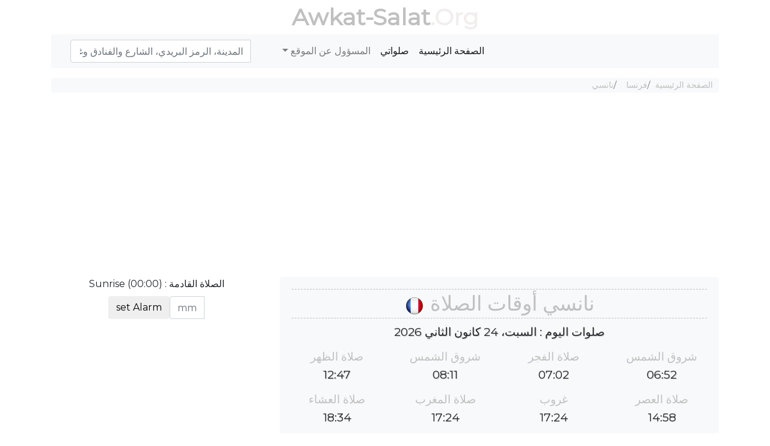

--- FILE ---
content_type: text/html; charset=utf-8
request_url: https://awkat-salat.org/nancy
body_size: 8773
content:
<!DOCTYPE html><html dir=rtl lang=ar><head><meta charset=utf-8><meta name=viewport content="width=device-width, initial-scale=1.0"><link rel="shortcut icon" href=/prayer.ico type=image/x-icon><title>☪ أوقات الصلاة ل نانسي</title><meta name=description content="جداول نانسي من صلاة مسلم، الفجر، الظهر، العصر، المغرب والعشاء. ما هو وقت الصلاة اليوم نانسي؟"><meta name=keywords content="جداول نانسي من صلاة مسلم، الفجر، الظهر، العصر، المغرب والعشاء. ما هو وقت الصلاة اليوم نانسي؟"><script type=application/ld+json>[{"@context":"http://schema.org","@type":"BreadcrumbList","itemListElement":[{"@type":"ListItem","position":1,"item":{"@id":"https://awkat-salat.org","name":"أوقات الصلاة"}},{"@type":"ListItem","position":2,"item":{"@id":"https://awkat-salat.org/PrayersCountries/CountryDetails?countryrw=france","name":"فرنسا"}},{"@type":"ListItem","position":3,"item":{"@id":"https://awkat-salat.org/nancy","name":"نانسي"}}]},{"@type":"Event","name":"06:53 ⇌سكس شروق الشمس","url":"","startDate":"2026-01-23T06:53:00","endDate":"2026-01-23T06:53:00","offers":[{"@type":"Offer","url":""}],"description":"نانسي مواقيت الصلاة شروق الشمس","location":{"@type":"Place","name":"نانسي","address":{"@type":"Place","addressLocality":"نانسي","addressCountry":"فرنسا"}},"performer":[{"@type":"Person","name":"You"}]},{"@type":"Event","name":"07:03 ⇌سكس صلاة الفجر","url":"","startDate":"2026-01-23T07:03:00","endDate":"2026-01-23T07:03:00","offers":[{"@type":"Offer","url":""}],"description":"نانسي مواقيت الصلاة صلاة الفجر","location":{"@type":"Place","name":"نانسي","address":{"@type":"Place","addressLocality":"نانسي","addressCountry":"فرنسا"}},"performer":[{"@type":"Person","name":"You"}]},{"@type":"Event","name":"08:12 ⇌سكس شروق الشمس","url":"","startDate":"2026-01-23T08:12:00","endDate":"2026-01-23T08:12:00","offers":[{"@type":"Offer","url":""}],"description":"نانسي مواقيت الصلاة شروق الشمس","location":{"@type":"Place","name":"نانسي","address":{"@type":"Place","addressLocality":"نانسي","addressCountry":"فرنسا"}},"performer":[{"@type":"Person","name":"You"}]},{"@type":"Event","name":"12:47 ⇌سكس صلاة الظهر","url":"","startDate":"2026-01-23T12:47:00","endDate":"2026-01-23T12:47:00","offers":[{"@type":"Offer","url":""}],"description":"نانسي مواقيت الصلاة صلاة الظهر","location":{"@type":"Place","name":"نانسي","address":{"@type":"Place","addressLocality":"نانسي","addressCountry":"فرنسا"}},"performer":[{"@type":"Person","name":"You"}]},{"@type":"Event","name":"14:57 ⇌سكس صلاة العصر","url":"","startDate":"2026-01-23T14:57:00","endDate":"2026-01-23T14:57:00","offers":[{"@type":"Offer","url":""}],"description":"نانسي مواقيت الصلاة صلاة العصر","location":{"@type":"Place","name":"نانسي","address":{"@type":"Place","addressLocality":"نانسي","addressCountry":"فرنسا"}},"performer":[{"@type":"Person","name":"You"}]},{"@type":"Event","name":"17:22 ⇌سكس غروب","url":"","startDate":"2026-01-23T17:22:00","endDate":"2026-01-23T17:22:00","offers":[{"@type":"Offer","url":""}],"description":"نانسي مواقيت الصلاة غروب","location":{"@type":"Place","name":"نانسي","address":{"@type":"Place","addressLocality":"نانسي","addressCountry":"فرنسا"}},"performer":[{"@type":"Person","name":"You"}]},{"@type":"Event","name":"17:22 ⇌سكس صلاة المغرب","url":"","startDate":"2026-01-23T17:22:00","endDate":"2026-01-23T17:22:00","offers":[{"@type":"Offer","url":""}],"description":"نانسي مواقيت الصلاة صلاة المغرب","location":{"@type":"Place","name":"نانسي","address":{"@type":"Place","addressLocality":"نانسي","addressCountry":"فرنسا"}},"performer":[{"@type":"Person","name":"You"}]},{"@type":"Event","name":"18:32 ⇌سكس صلاة العشاء","url":"","startDate":"2026-01-23T18:32:00","endDate":"2026-01-23T18:32:00","offers":[{"@type":"Offer","url":""}],"description":"نانسي مواقيت الصلاة صلاة العشاء","location":{"@type":"Place","name":"نانسي","address":{"@type":"Place","addressLocality":"نانسي","addressCountry":"فرنسا"}},"performer":[{"@type":"Person","name":"You"}]},{"@type":"Event","name":"06:52 ⇌سكس شروق الشمس","url":"","startDate":"2026-01-24T06:52:00","endDate":"2026-01-24T06:52:00","offers":[{"@type":"Offer","url":""}],"description":"نانسي مواقيت الصلاة شروق الشمس","location":{"@type":"Place","name":"نانسي","address":{"@type":"Place","addressLocality":"نانسي","addressCountry":"فرنسا"}},"performer":[{"@type":"Person","name":"You"}]},{"@type":"Event","name":"07:02 ⇌سكس صلاة الفجر","url":"","startDate":"2026-01-24T07:02:00","endDate":"2026-01-24T07:02:00","offers":[{"@type":"Offer","url":""}],"description":"نانسي مواقيت الصلاة صلاة الفجر","location":{"@type":"Place","name":"نانسي","address":{"@type":"Place","addressLocality":"نانسي","addressCountry":"فرنسا"}},"performer":[{"@type":"Person","name":"You"}]},{"@type":"Event","name":"08:11 ⇌سكس شروق الشمس","url":"","startDate":"2026-01-24T08:11:00","endDate":"2026-01-24T08:11:00","offers":[{"@type":"Offer","url":""}],"description":"نانسي مواقيت الصلاة شروق الشمس","location":{"@type":"Place","name":"نانسي","address":{"@type":"Place","addressLocality":"نانسي","addressCountry":"فرنسا"}},"performer":[{"@type":"Person","name":"You"}]},{"@type":"Event","name":"12:47 ⇌سكس صلاة الظهر","url":"","startDate":"2026-01-24T12:47:00","endDate":"2026-01-24T12:47:00","offers":[{"@type":"Offer","url":""}],"description":"نانسي مواقيت الصلاة صلاة الظهر","location":{"@type":"Place","name":"نانسي","address":{"@type":"Place","addressLocality":"نانسي","addressCountry":"فرنسا"}},"performer":[{"@type":"Person","name":"You"}]},{"@type":"Event","name":"14:58 ⇌سكس صلاة العصر","url":"","startDate":"2026-01-24T14:58:00","endDate":"2026-01-24T14:58:00","offers":[{"@type":"Offer","url":""}],"description":"نانسي مواقيت الصلاة صلاة العصر","location":{"@type":"Place","name":"نانسي","address":{"@type":"Place","addressLocality":"نانسي","addressCountry":"فرنسا"}},"performer":[{"@type":"Person","name":"You"}]},{"@type":"Event","name":"17:24 ⇌سكس غروب","url":"","startDate":"2026-01-24T17:24:00","endDate":"2026-01-24T17:24:00","offers":[{"@type":"Offer","url":""}],"description":"نانسي مواقيت الصلاة غروب","location":{"@type":"Place","name":"نانسي","address":{"@type":"Place","addressLocality":"نانسي","addressCountry":"فرنسا"}},"performer":[{"@type":"Person","name":"You"}]},{"@type":"Event","name":"17:24 ⇌سكس صلاة المغرب","url":"","startDate":"2026-01-24T17:24:00","endDate":"2026-01-24T17:24:00","offers":[{"@type":"Offer","url":""}],"description":"نانسي مواقيت الصلاة صلاة المغرب","location":{"@type":"Place","name":"نانسي","address":{"@type":"Place","addressLocality":"نانسي","addressCountry":"فرنسا"}},"performer":[{"@type":"Person","name":"You"}]},{"@type":"Event","name":"18:34 ⇌سكس صلاة العشاء","url":"","startDate":"2026-01-24T18:34:00","endDate":"2026-01-24T18:34:00","offers":[{"@type":"Offer","url":""}],"description":"نانسي مواقيت الصلاة صلاة العشاء","location":{"@type":"Place","name":"نانسي","address":{"@type":"Place","addressLocality":"نانسي","addressCountry":"فرنسا"}},"performer":[{"@type":"Person","name":"You"}]},{"@type":"Event","name":"06:51 ⇌سكس شروق الشمس","url":"","startDate":"2026-01-25T06:51:00","endDate":"2026-01-25T06:51:00","offers":[{"@type":"Offer","url":""}],"description":"نانسي مواقيت الصلاة شروق الشمس","location":{"@type":"Place","name":"نانسي","address":{"@type":"Place","addressLocality":"نانسي","addressCountry":"فرنسا"}},"performer":[{"@type":"Person","name":"You"}]},{"@type":"Event","name":"07:01 ⇌سكس صلاة الفجر","url":"","startDate":"2026-01-25T07:01:00","endDate":"2026-01-25T07:01:00","offers":[{"@type":"Offer","url":""}],"description":"نانسي مواقيت الصلاة صلاة الفجر","location":{"@type":"Place","name":"نانسي","address":{"@type":"Place","addressLocality":"نانسي","addressCountry":"فرنسا"}},"performer":[{"@type":"Person","name":"You"}]},{"@type":"Event","name":"08:10 ⇌سكس شروق الشمس","url":"","startDate":"2026-01-25T08:10:00","endDate":"2026-01-25T08:10:00","offers":[{"@type":"Offer","url":""}],"description":"نانسي مواقيت الصلاة شروق الشمس","location":{"@type":"Place","name":"نانسي","address":{"@type":"Place","addressLocality":"نانسي","addressCountry":"فرنسا"}},"performer":[{"@type":"Person","name":"You"}]},{"@type":"Event","name":"12:48 ⇌سكس صلاة الظهر","url":"","startDate":"2026-01-25T12:48:00","endDate":"2026-01-25T12:48:00","offers":[{"@type":"Offer","url":""}],"description":"نانسي مواقيت الصلاة صلاة الظهر","location":{"@type":"Place","name":"نانسي","address":{"@type":"Place","addressLocality":"نانسي","addressCountry":"فرنسا"}},"performer":[{"@type":"Person","name":"You"}]},{"@type":"Event","name":"15:00 ⇌سكس صلاة العصر","url":"","startDate":"2026-01-25T15:00:00","endDate":"2026-01-25T15:00:00","offers":[{"@type":"Offer","url":""}],"description":"نانسي مواقيت الصلاة صلاة العصر","location":{"@type":"Place","name":"نانسي","address":{"@type":"Place","addressLocality":"نانسي","addressCountry":"فرنسا"}},"performer":[{"@type":"Person","name":"You"}]},{"@type":"Event","name":"17:26 ⇌سكس غروب","url":"","startDate":"2026-01-25T17:26:00","endDate":"2026-01-25T17:26:00","offers":[{"@type":"Offer","url":""}],"description":"نانسي مواقيت الصلاة غروب","location":{"@type":"Place","name":"نانسي","address":{"@type":"Place","addressLocality":"نانسي","addressCountry":"فرنسا"}},"performer":[{"@type":"Person","name":"You"}]},{"@type":"Event","name":"17:26 ⇌سكس صلاة المغرب","url":"","startDate":"2026-01-25T17:26:00","endDate":"2026-01-25T17:26:00","offers":[{"@type":"Offer","url":""}],"description":"نانسي مواقيت الصلاة صلاة المغرب","location":{"@type":"Place","name":"نانسي","address":{"@type":"Place","addressLocality":"نانسي","addressCountry":"فرنسا"}},"performer":[{"@type":"Person","name":"You"}]},{"@type":"Event","name":"18:35 ⇌سكس صلاة العشاء","url":"","startDate":"2026-01-25T18:35:00","endDate":"2026-01-25T18:35:00","offers":[{"@type":"Offer","url":""}],"description":"نانسي مواقيت الصلاة صلاة العشاء","location":{"@type":"Place","name":"نانسي","address":{"@type":"Place","addressLocality":"نانسي","addressCountry":"فرنسا"}},"performer":[{"@type":"Person","name":"You"}]},{"@type":"Event","name":"06:50 ⇌سكس شروق الشمس","url":"","startDate":"2026-01-26T06:50:00","endDate":"2026-01-26T06:50:00","offers":[{"@type":"Offer","url":""}],"description":"نانسي مواقيت الصلاة شروق الشمس","location":{"@type":"Place","name":"نانسي","address":{"@type":"Place","addressLocality":"نانسي","addressCountry":"فرنسا"}},"performer":[{"@type":"Person","name":"You"}]},{"@type":"Event","name":"07:00 ⇌سكس صلاة الفجر","url":"","startDate":"2026-01-26T07:00:00","endDate":"2026-01-26T07:00:00","offers":[{"@type":"Offer","url":""}],"description":"نانسي مواقيت الصلاة صلاة الفجر","location":{"@type":"Place","name":"نانسي","address":{"@type":"Place","addressLocality":"نانسي","addressCountry":"فرنسا"}},"performer":[{"@type":"Person","name":"You"}]},{"@type":"Event","name":"08:09 ⇌سكس شروق الشمس","url":"","startDate":"2026-01-26T08:09:00","endDate":"2026-01-26T08:09:00","offers":[{"@type":"Offer","url":""}],"description":"نانسي مواقيت الصلاة شروق الشمس","location":{"@type":"Place","name":"نانسي","address":{"@type":"Place","addressLocality":"نانسي","addressCountry":"فرنسا"}},"performer":[{"@type":"Person","name":"You"}]},{"@type":"Event","name":"12:48 ⇌سكس صلاة الظهر","url":"","startDate":"2026-01-26T12:48:00","endDate":"2026-01-26T12:48:00","offers":[{"@type":"Offer","url":""}],"description":"نانسي مواقيت الصلاة صلاة الظهر","location":{"@type":"Place","name":"نانسي","address":{"@type":"Place","addressLocality":"نانسي","addressCountry":"فرنسا"}},"performer":[{"@type":"Person","name":"You"}]},{"@type":"Event","name":"15:01 ⇌سكس صلاة العصر","url":"","startDate":"2026-01-26T15:01:00","endDate":"2026-01-26T15:01:00","offers":[{"@type":"Offer","url":""}],"description":"نانسي مواقيت الصلاة صلاة العصر","location":{"@type":"Place","name":"نانسي","address":{"@type":"Place","addressLocality":"نانسي","addressCountry":"فرنسا"}},"performer":[{"@type":"Person","name":"You"}]},{"@type":"Event","name":"17:27 ⇌سكس غروب","url":"","startDate":"2026-01-26T17:27:00","endDate":"2026-01-26T17:27:00","offers":[{"@type":"Offer","url":""}],"description":"نانسي مواقيت الصلاة غروب","location":{"@type":"Place","name":"نانسي","address":{"@type":"Place","addressLocality":"نانسي","addressCountry":"فرنسا"}},"performer":[{"@type":"Person","name":"You"}]},{"@type":"Event","name":"17:27 ⇌سكس صلاة المغرب","url":"","startDate":"2026-01-26T17:27:00","endDate":"2026-01-26T17:27:00","offers":[{"@type":"Offer","url":""}],"description":"نانسي مواقيت الصلاة صلاة المغرب","location":{"@type":"Place","name":"نانسي","address":{"@type":"Place","addressLocality":"نانسي","addressCountry":"فرنسا"}},"performer":[{"@type":"Person","name":"You"}]},{"@type":"Event","name":"18:36 ⇌سكس صلاة العشاء","url":"","startDate":"2026-01-26T18:36:00","endDate":"2026-01-26T18:36:00","offers":[{"@type":"Offer","url":""}],"description":"نانسي مواقيت الصلاة صلاة العشاء","location":{"@type":"Place","name":"نانسي","address":{"@type":"Place","addressLocality":"نانسي","addressCountry":"فرنسا"}},"performer":[{"@type":"Person","name":"You"}]},{"@type":"Event","name":"06:49 ⇌سكس شروق الشمس","url":"","startDate":"2026-01-27T06:49:00","endDate":"2026-01-27T06:49:00","offers":[{"@type":"Offer","url":""}],"description":"نانسي مواقيت الصلاة شروق الشمس","location":{"@type":"Place","name":"نانسي","address":{"@type":"Place","addressLocality":"نانسي","addressCountry":"فرنسا"}},"performer":[{"@type":"Person","name":"You"}]},{"@type":"Event","name":"06:59 ⇌سكس صلاة الفجر","url":"","startDate":"2026-01-27T06:59:00","endDate":"2026-01-27T06:59:00","offers":[{"@type":"Offer","url":""}],"description":"نانسي مواقيت الصلاة صلاة الفجر","location":{"@type":"Place","name":"نانسي","address":{"@type":"Place","addressLocality":"نانسي","addressCountry":"فرنسا"}},"performer":[{"@type":"Person","name":"You"}]},{"@type":"Event","name":"08:08 ⇌سكس شروق الشمس","url":"","startDate":"2026-01-27T08:08:00","endDate":"2026-01-27T08:08:00","offers":[{"@type":"Offer","url":""}],"description":"نانسي مواقيت الصلاة شروق الشمس","location":{"@type":"Place","name":"نانسي","address":{"@type":"Place","addressLocality":"نانسي","addressCountry":"فرنسا"}},"performer":[{"@type":"Person","name":"You"}]},{"@type":"Event","name":"12:48 ⇌سكس صلاة الظهر","url":"","startDate":"2026-01-27T12:48:00","endDate":"2026-01-27T12:48:00","offers":[{"@type":"Offer","url":""}],"description":"نانسي مواقيت الصلاة صلاة الظهر","location":{"@type":"Place","name":"نانسي","address":{"@type":"Place","addressLocality":"نانسي","addressCountry":"فرنسا"}},"performer":[{"@type":"Person","name":"You"}]},{"@type":"Event","name":"15:02 ⇌سكس صلاة العصر","url":"","startDate":"2026-01-27T15:02:00","endDate":"2026-01-27T15:02:00","offers":[{"@type":"Offer","url":""}],"description":"نانسي مواقيت الصلاة صلاة العصر","location":{"@type":"Place","name":"نانسي","address":{"@type":"Place","addressLocality":"نانسي","addressCountry":"فرنسا"}},"performer":[{"@type":"Person","name":"You"}]},{"@type":"Event","name":"17:29 ⇌سكس غروب","url":"","startDate":"2026-01-27T17:29:00","endDate":"2026-01-27T17:29:00","offers":[{"@type":"Offer","url":""}],"description":"نانسي مواقيت الصلاة غروب","location":{"@type":"Place","name":"نانسي","address":{"@type":"Place","addressLocality":"نانسي","addressCountry":"فرنسا"}},"performer":[{"@type":"Person","name":"You"}]},{"@type":"Event","name":"17:29 ⇌سكس صلاة المغرب","url":"","startDate":"2026-01-27T17:29:00","endDate":"2026-01-27T17:29:00","offers":[{"@type":"Offer","url":""}],"description":"نانسي مواقيت الصلاة صلاة المغرب","location":{"@type":"Place","name":"نانسي","address":{"@type":"Place","addressLocality":"نانسي","addressCountry":"فرنسا"}},"performer":[{"@type":"Person","name":"You"}]},{"@type":"Event","name":"18:38 ⇌سكس صلاة العشاء","url":"","startDate":"2026-01-27T18:38:00","endDate":"2026-01-27T18:38:00","offers":[{"@type":"Offer","url":""}],"description":"نانسي مواقيت الصلاة صلاة العشاء","location":{"@type":"Place","name":"نانسي","address":{"@type":"Place","addressLocality":"نانسي","addressCountry":"فرنسا"}},"performer":[{"@type":"Person","name":"You"}]},{"@type":"Event","name":"06:48 ⇌سكس شروق الشمس","url":"","startDate":"2026-01-28T06:48:00","endDate":"2026-01-28T06:48:00","offers":[{"@type":"Offer","url":""}],"description":"نانسي مواقيت الصلاة شروق الشمس","location":{"@type":"Place","name":"نانسي","address":{"@type":"Place","addressLocality":"نانسي","addressCountry":"فرنسا"}},"performer":[{"@type":"Person","name":"You"}]},{"@type":"Event","name":"06:58 ⇌سكس صلاة الفجر","url":"","startDate":"2026-01-28T06:58:00","endDate":"2026-01-28T06:58:00","offers":[{"@type":"Offer","url":""}],"description":"نانسي مواقيت الصلاة صلاة الفجر","location":{"@type":"Place","name":"نانسي","address":{"@type":"Place","addressLocality":"نانسي","addressCountry":"فرنسا"}},"performer":[{"@type":"Person","name":"You"}]},{"@type":"Event","name":"08:07 ⇌سكس شروق الشمس","url":"","startDate":"2026-01-28T08:07:00","endDate":"2026-01-28T08:07:00","offers":[{"@type":"Offer","url":""}],"description":"نانسي مواقيت الصلاة شروق الشمس","location":{"@type":"Place","name":"نانسي","address":{"@type":"Place","addressLocality":"نانسي","addressCountry":"فرنسا"}},"performer":[{"@type":"Person","name":"You"}]},{"@type":"Event","name":"12:48 ⇌سكس صلاة الظهر","url":"","startDate":"2026-01-28T12:48:00","endDate":"2026-01-28T12:48:00","offers":[{"@type":"Offer","url":""}],"description":"نانسي مواقيت الصلاة صلاة الظهر","location":{"@type":"Place","name":"نانسي","address":{"@type":"Place","addressLocality":"نانسي","addressCountry":"فرنسا"}},"performer":[{"@type":"Person","name":"You"}]},{"@type":"Event","name":"15:04 ⇌سكس صلاة العصر","url":"","startDate":"2026-01-28T15:04:00","endDate":"2026-01-28T15:04:00","offers":[{"@type":"Offer","url":""}],"description":"نانسي مواقيت الصلاة صلاة العصر","location":{"@type":"Place","name":"نانسي","address":{"@type":"Place","addressLocality":"نانسي","addressCountry":"فرنسا"}},"performer":[{"@type":"Person","name":"You"}]},{"@type":"Event","name":"17:30 ⇌سكس غروب","url":"","startDate":"2026-01-28T17:30:00","endDate":"2026-01-28T17:30:00","offers":[{"@type":"Offer","url":""}],"description":"نانسي مواقيت الصلاة غروب","location":{"@type":"Place","name":"نانسي","address":{"@type":"Place","addressLocality":"نانسي","addressCountry":"فرنسا"}},"performer":[{"@type":"Person","name":"You"}]},{"@type":"Event","name":"17:30 ⇌سكس صلاة المغرب","url":"","startDate":"2026-01-28T17:30:00","endDate":"2026-01-28T17:30:00","offers":[{"@type":"Offer","url":""}],"description":"نانسي مواقيت الصلاة صلاة المغرب","location":{"@type":"Place","name":"نانسي","address":{"@type":"Place","addressLocality":"نانسي","addressCountry":"فرنسا"}},"performer":[{"@type":"Person","name":"You"}]},{"@type":"Event","name":"18:39 ⇌سكس صلاة العشاء","url":"","startDate":"2026-01-28T18:39:00","endDate":"2026-01-28T18:39:00","offers":[{"@type":"Offer","url":""}],"description":"نانسي مواقيت الصلاة صلاة العشاء","location":{"@type":"Place","name":"نانسي","address":{"@type":"Place","addressLocality":"نانسي","addressCountry":"فرنسا"}},"performer":[{"@type":"Person","name":"You"}]},{"@type":"Event","name":"06:47 ⇌سكس شروق الشمس","url":"","startDate":"2026-01-29T06:47:00","endDate":"2026-01-29T06:47:00","offers":[{"@type":"Offer","url":""}],"description":"نانسي مواقيت الصلاة شروق الشمس","location":{"@type":"Place","name":"نانسي","address":{"@type":"Place","addressLocality":"نانسي","addressCountry":"فرنسا"}},"performer":[{"@type":"Person","name":"You"}]},{"@type":"Event","name":"06:57 ⇌سكس صلاة الفجر","url":"","startDate":"2026-01-29T06:57:00","endDate":"2026-01-29T06:57:00","offers":[{"@type":"Offer","url":""}],"description":"نانسي مواقيت الصلاة صلاة الفجر","location":{"@type":"Place","name":"نانسي","address":{"@type":"Place","addressLocality":"نانسي","addressCountry":"فرنسا"}},"performer":[{"@type":"Person","name":"You"}]},{"@type":"Event","name":"08:06 ⇌سكس شروق الشمس","url":"","startDate":"2026-01-29T08:06:00","endDate":"2026-01-29T08:06:00","offers":[{"@type":"Offer","url":""}],"description":"نانسي مواقيت الصلاة شروق الشمس","location":{"@type":"Place","name":"نانسي","address":{"@type":"Place","addressLocality":"نانسي","addressCountry":"فرنسا"}},"performer":[{"@type":"Person","name":"You"}]},{"@type":"Event","name":"12:48 ⇌سكس صلاة الظهر","url":"","startDate":"2026-01-29T12:48:00","endDate":"2026-01-29T12:48:00","offers":[{"@type":"Offer","url":""}],"description":"نانسي مواقيت الصلاة صلاة الظهر","location":{"@type":"Place","name":"نانسي","address":{"@type":"Place","addressLocality":"نانسي","addressCountry":"فرنسا"}},"performer":[{"@type":"Person","name":"You"}]},{"@type":"Event","name":"15:05 ⇌سكس صلاة العصر","url":"","startDate":"2026-01-29T15:05:00","endDate":"2026-01-29T15:05:00","offers":[{"@type":"Offer","url":""}],"description":"نانسي مواقيت الصلاة صلاة العصر","location":{"@type":"Place","name":"نانسي","address":{"@type":"Place","addressLocality":"نانسي","addressCountry":"فرنسا"}},"performer":[{"@type":"Person","name":"You"}]},{"@type":"Event","name":"17:32 ⇌سكس غروب","url":"","startDate":"2026-01-29T17:32:00","endDate":"2026-01-29T17:32:00","offers":[{"@type":"Offer","url":""}],"description":"نانسي مواقيت الصلاة غروب","location":{"@type":"Place","name":"نانسي","address":{"@type":"Place","addressLocality":"نانسي","addressCountry":"فرنسا"}},"performer":[{"@type":"Person","name":"You"}]},{"@type":"Event","name":"17:32 ⇌سكس صلاة المغرب","url":"","startDate":"2026-01-29T17:32:00","endDate":"2026-01-29T17:32:00","offers":[{"@type":"Offer","url":""}],"description":"نانسي مواقيت الصلاة صلاة المغرب","location":{"@type":"Place","name":"نانسي","address":{"@type":"Place","addressLocality":"نانسي","addressCountry":"فرنسا"}},"performer":[{"@type":"Person","name":"You"}]},{"@type":"Event","name":"18:41 ⇌سكس صلاة العشاء","url":"","startDate":"2026-01-29T18:41:00","endDate":"2026-01-29T18:41:00","offers":[{"@type":"Offer","url":""}],"description":"نانسي مواقيت الصلاة صلاة العشاء","location":{"@type":"Place","name":"نانسي","address":{"@type":"Place","addressLocality":"نانسي","addressCountry":"فرنسا"}},"performer":[{"@type":"Person","name":"You"}]},{"@type":"Event","name":"06:46 ⇌سكس شروق الشمس","url":"","startDate":"2026-01-30T06:46:00","endDate":"2026-01-30T06:46:00","offers":[{"@type":"Offer","url":""}],"description":"نانسي مواقيت الصلاة شروق الشمس","location":{"@type":"Place","name":"نانسي","address":{"@type":"Place","addressLocality":"نانسي","addressCountry":"فرنسا"}},"performer":[{"@type":"Person","name":"You"}]},{"@type":"Event","name":"06:56 ⇌سكس صلاة الفجر","url":"","startDate":"2026-01-30T06:56:00","endDate":"2026-01-30T06:56:00","offers":[{"@type":"Offer","url":""}],"description":"نانسي مواقيت الصلاة صلاة الفجر","location":{"@type":"Place","name":"نانسي","address":{"@type":"Place","addressLocality":"نانسي","addressCountry":"فرنسا"}},"performer":[{"@type":"Person","name":"You"}]},{"@type":"Event","name":"08:04 ⇌سكس شروق الشمس","url":"","startDate":"2026-01-30T08:04:00","endDate":"2026-01-30T08:04:00","offers":[{"@type":"Offer","url":""}],"description":"نانسي مواقيت الصلاة شروق الشمس","location":{"@type":"Place","name":"نانسي","address":{"@type":"Place","addressLocality":"نانسي","addressCountry":"فرنسا"}},"performer":[{"@type":"Person","name":"You"}]},{"@type":"Event","name":"12:49 ⇌سكس صلاة الظهر","url":"","startDate":"2026-01-30T12:49:00","endDate":"2026-01-30T12:49:00","offers":[{"@type":"Offer","url":""}],"description":"نانسي مواقيت الصلاة صلاة الظهر","location":{"@type":"Place","name":"نانسي","address":{"@type":"Place","addressLocality":"نانسي","addressCountry":"فرنسا"}},"performer":[{"@type":"Person","name":"You"}]},{"@type":"Event","name":"15:06 ⇌سكس صلاة العصر","url":"","startDate":"2026-01-30T15:06:00","endDate":"2026-01-30T15:06:00","offers":[{"@type":"Offer","url":""}],"description":"نانسي مواقيت الصلاة صلاة العصر","location":{"@type":"Place","name":"نانسي","address":{"@type":"Place","addressLocality":"نانسي","addressCountry":"فرنسا"}},"performer":[{"@type":"Person","name":"You"}]},{"@type":"Event","name":"17:33 ⇌سكس غروب","url":"","startDate":"2026-01-30T17:33:00","endDate":"2026-01-30T17:33:00","offers":[{"@type":"Offer","url":""}],"description":"نانسي مواقيت الصلاة غروب","location":{"@type":"Place","name":"نانسي","address":{"@type":"Place","addressLocality":"نانسي","addressCountry":"فرنسا"}},"performer":[{"@type":"Person","name":"You"}]},{"@type":"Event","name":"17:33 ⇌سكس صلاة المغرب","url":"","startDate":"2026-01-30T17:33:00","endDate":"2026-01-30T17:33:00","offers":[{"@type":"Offer","url":""}],"description":"نانسي مواقيت الصلاة صلاة المغرب","location":{"@type":"Place","name":"نانسي","address":{"@type":"Place","addressLocality":"نانسي","addressCountry":"فرنسا"}},"performer":[{"@type":"Person","name":"You"}]},{"@type":"Event","name":"18:42 ⇌سكس صلاة العشاء","url":"","startDate":"2026-01-30T18:42:00","endDate":"2026-01-30T18:42:00","offers":[{"@type":"Offer","url":""}],"description":"نانسي مواقيت الصلاة صلاة العشاء","location":{"@type":"Place","name":"نانسي","address":{"@type":"Place","addressLocality":"نانسي","addressCountry":"فرنسا"}},"performer":[{"@type":"Person","name":"You"}]},{"@type":"Event","name":"06:45 ⇌سكس شروق الشمس","url":"","startDate":"2026-01-31T06:45:00","endDate":"2026-01-31T06:45:00","offers":[{"@type":"Offer","url":""}],"description":"نانسي مواقيت الصلاة شروق الشمس","location":{"@type":"Place","name":"نانسي","address":{"@type":"Place","addressLocality":"نانسي","addressCountry":"فرنسا"}},"performer":[{"@type":"Person","name":"You"}]},{"@type":"Event","name":"06:55 ⇌سكس صلاة الفجر","url":"","startDate":"2026-01-31T06:55:00","endDate":"2026-01-31T06:55:00","offers":[{"@type":"Offer","url":""}],"description":"نانسي مواقيت الصلاة صلاة الفجر","location":{"@type":"Place","name":"نانسي","address":{"@type":"Place","addressLocality":"نانسي","addressCountry":"فرنسا"}},"performer":[{"@type":"Person","name":"You"}]},{"@type":"Event","name":"08:03 ⇌سكس شروق الشمس","url":"","startDate":"2026-01-31T08:03:00","endDate":"2026-01-31T08:03:00","offers":[{"@type":"Offer","url":""}],"description":"نانسي مواقيت الصلاة شروق الشمس","location":{"@type":"Place","name":"نانسي","address":{"@type":"Place","addressLocality":"نانسي","addressCountry":"فرنسا"}},"performer":[{"@type":"Person","name":"You"}]},{"@type":"Event","name":"12:49 ⇌سكس صلاة الظهر","url":"","startDate":"2026-01-31T12:49:00","endDate":"2026-01-31T12:49:00","offers":[{"@type":"Offer","url":""}],"description":"نانسي مواقيت الصلاة صلاة الظهر","location":{"@type":"Place","name":"نانسي","address":{"@type":"Place","addressLocality":"نانسي","addressCountry":"فرنسا"}},"performer":[{"@type":"Person","name":"You"}]},{"@type":"Event","name":"15:08 ⇌سكس صلاة العصر","url":"","startDate":"2026-01-31T15:08:00","endDate":"2026-01-31T15:08:00","offers":[{"@type":"Offer","url":""}],"description":"نانسي مواقيت الصلاة صلاة العصر","location":{"@type":"Place","name":"نانسي","address":{"@type":"Place","addressLocality":"نانسي","addressCountry":"فرنسا"}},"performer":[{"@type":"Person","name":"You"}]},{"@type":"Event","name":"17:35 ⇌سكس غروب","url":"","startDate":"2026-01-31T17:35:00","endDate":"2026-01-31T17:35:00","offers":[{"@type":"Offer","url":""}],"description":"نانسي مواقيت الصلاة غروب","location":{"@type":"Place","name":"نانسي","address":{"@type":"Place","addressLocality":"نانسي","addressCountry":"فرنسا"}},"performer":[{"@type":"Person","name":"You"}]},{"@type":"Event","name":"17:35 ⇌سكس صلاة المغرب","url":"","startDate":"2026-01-31T17:35:00","endDate":"2026-01-31T17:35:00","offers":[{"@type":"Offer","url":""}],"description":"نانسي مواقيت الصلاة صلاة المغرب","location":{"@type":"Place","name":"نانسي","address":{"@type":"Place","addressLocality":"نانسي","addressCountry":"فرنسا"}},"performer":[{"@type":"Person","name":"You"}]},{"@type":"Event","name":"18:43 ⇌سكس صلاة العشاء","url":"","startDate":"2026-01-31T18:43:00","endDate":"2026-01-31T18:43:00","offers":[{"@type":"Offer","url":""}],"description":"نانسي مواقيت الصلاة صلاة العشاء","location":{"@type":"Place","name":"نانسي","address":{"@type":"Place","addressLocality":"نانسي","addressCountry":"فرنسا"}},"performer":[{"@type":"Person","name":"You"}]},{"@type":"Event","name":"06:43 ⇌سكس شروق الشمس","url":"","startDate":"2026-02-01T06:43:00","endDate":"2026-02-01T06:43:00","offers":[{"@type":"Offer","url":""}],"description":"نانسي مواقيت الصلاة شروق الشمس","location":{"@type":"Place","name":"نانسي","address":{"@type":"Place","addressLocality":"نانسي","addressCountry":"فرنسا"}},"performer":[{"@type":"Person","name":"You"}]},{"@type":"Event","name":"06:53 ⇌سكس صلاة الفجر","url":"","startDate":"2026-02-01T06:53:00","endDate":"2026-02-01T06:53:00","offers":[{"@type":"Offer","url":""}],"description":"نانسي مواقيت الصلاة صلاة الفجر","location":{"@type":"Place","name":"نانسي","address":{"@type":"Place","addressLocality":"نانسي","addressCountry":"فرنسا"}},"performer":[{"@type":"Person","name":"You"}]},{"@type":"Event","name":"08:02 ⇌سكس شروق الشمس","url":"","startDate":"2026-02-01T08:02:00","endDate":"2026-02-01T08:02:00","offers":[{"@type":"Offer","url":""}],"description":"نانسي مواقيت الصلاة شروق الشمس","location":{"@type":"Place","name":"نانسي","address":{"@type":"Place","addressLocality":"نانسي","addressCountry":"فرنسا"}},"performer":[{"@type":"Person","name":"You"}]},{"@type":"Event","name":"12:49 ⇌سكس صلاة الظهر","url":"","startDate":"2026-02-01T12:49:00","endDate":"2026-02-01T12:49:00","offers":[{"@type":"Offer","url":""}],"description":"نانسي مواقيت الصلاة صلاة الظهر","location":{"@type":"Place","name":"نانسي","address":{"@type":"Place","addressLocality":"نانسي","addressCountry":"فرنسا"}},"performer":[{"@type":"Person","name":"You"}]},{"@type":"Event","name":"15:09 ⇌سكس صلاة العصر","url":"","startDate":"2026-02-01T15:09:00","endDate":"2026-02-01T15:09:00","offers":[{"@type":"Offer","url":""}],"description":"نانسي مواقيت الصلاة صلاة العصر","location":{"@type":"Place","name":"نانسي","address":{"@type":"Place","addressLocality":"نانسي","addressCountry":"فرنسا"}},"performer":[{"@type":"Person","name":"You"}]},{"@type":"Event","name":"17:37 ⇌سكس غروب","url":"","startDate":"2026-02-01T17:37:00","endDate":"2026-02-01T17:37:00","offers":[{"@type":"Offer","url":""}],"description":"نانسي مواقيت الصلاة غروب","location":{"@type":"Place","name":"نانسي","address":{"@type":"Place","addressLocality":"نانسي","addressCountry":"فرنسا"}},"performer":[{"@type":"Person","name":"You"}]},{"@type":"Event","name":"17:37 ⇌سكس صلاة المغرب","url":"","startDate":"2026-02-01T17:37:00","endDate":"2026-02-01T17:37:00","offers":[{"@type":"Offer","url":""}],"description":"نانسي مواقيت الصلاة صلاة المغرب","location":{"@type":"Place","name":"نانسي","address":{"@type":"Place","addressLocality":"نانسي","addressCountry":"فرنسا"}},"performer":[{"@type":"Person","name":"You"}]},{"@type":"Event","name":"18:45 ⇌سكس صلاة العشاء","url":"","startDate":"2026-02-01T18:45:00","endDate":"2026-02-01T18:45:00","offers":[{"@type":"Offer","url":""}],"description":"نانسي مواقيت الصلاة صلاة العشاء","location":{"@type":"Place","name":"نانسي","address":{"@type":"Place","addressLocality":"نانسي","addressCountry":"فرنسا"}},"performer":[{"@type":"Person","name":"You"}]},{"@type":"Event","name":"06:42 ⇌سكس شروق الشمس","url":"","startDate":"2026-02-02T06:42:00","endDate":"2026-02-02T06:42:00","offers":[{"@type":"Offer","url":""}],"description":"نانسي مواقيت الصلاة شروق الشمس","location":{"@type":"Place","name":"نانسي","address":{"@type":"Place","addressLocality":"نانسي","addressCountry":"فرنسا"}},"performer":[{"@type":"Person","name":"You"}]},{"@type":"Event","name":"06:52 ⇌سكس صلاة الفجر","url":"","startDate":"2026-02-02T06:52:00","endDate":"2026-02-02T06:52:00","offers":[{"@type":"Offer","url":""}],"description":"نانسي مواقيت الصلاة صلاة الفجر","location":{"@type":"Place","name":"نانسي","address":{"@type":"Place","addressLocality":"نانسي","addressCountry":"فرنسا"}},"performer":[{"@type":"Person","name":"You"}]},{"@type":"Event","name":"08:00 ⇌سكس شروق الشمس","url":"","startDate":"2026-02-02T08:00:00","endDate":"2026-02-02T08:00:00","offers":[{"@type":"Offer","url":""}],"description":"نانسي مواقيت الصلاة شروق الشمس","location":{"@type":"Place","name":"نانسي","address":{"@type":"Place","addressLocality":"نانسي","addressCountry":"فرنسا"}},"performer":[{"@type":"Person","name":"You"}]},{"@type":"Event","name":"12:49 ⇌سكس صلاة الظهر","url":"","startDate":"2026-02-02T12:49:00","endDate":"2026-02-02T12:49:00","offers":[{"@type":"Offer","url":""}],"description":"نانسي مواقيت الصلاة صلاة الظهر","location":{"@type":"Place","name":"نانسي","address":{"@type":"Place","addressLocality":"نانسي","addressCountry":"فرنسا"}},"performer":[{"@type":"Person","name":"You"}]},{"@type":"Event","name":"15:10 ⇌سكس صلاة العصر","url":"","startDate":"2026-02-02T15:10:00","endDate":"2026-02-02T15:10:00","offers":[{"@type":"Offer","url":""}],"description":"نانسي مواقيت الصلاة صلاة العصر","location":{"@type":"Place","name":"نانسي","address":{"@type":"Place","addressLocality":"نانسي","addressCountry":"فرنسا"}},"performer":[{"@type":"Person","name":"You"}]},{"@type":"Event","name":"17:38 ⇌سكس غروب","url":"","startDate":"2026-02-02T17:38:00","endDate":"2026-02-02T17:38:00","offers":[{"@type":"Offer","url":""}],"description":"نانسي مواقيت الصلاة غروب","location":{"@type":"Place","name":"نانسي","address":{"@type":"Place","addressLocality":"نانسي","addressCountry":"فرنسا"}},"performer":[{"@type":"Person","name":"You"}]},{"@type":"Event","name":"17:38 ⇌سكس صلاة المغرب","url":"","startDate":"2026-02-02T17:38:00","endDate":"2026-02-02T17:38:00","offers":[{"@type":"Offer","url":""}],"description":"نانسي مواقيت الصلاة صلاة المغرب","location":{"@type":"Place","name":"نانسي","address":{"@type":"Place","addressLocality":"نانسي","addressCountry":"فرنسا"}},"performer":[{"@type":"Person","name":"You"}]},{"@type":"Event","name":"18:46 ⇌سكس صلاة العشاء","url":"","startDate":"2026-02-02T18:46:00","endDate":"2026-02-02T18:46:00","offers":[{"@type":"Offer","url":""}],"description":"نانسي مواقيت الصلاة صلاة العشاء","location":{"@type":"Place","name":"نانسي","address":{"@type":"Place","addressLocality":"نانسي","addressCountry":"فرنسا"}},"performer":[{"@type":"Person","name":"You"}]},{"@type":"Event","name":"06:41 ⇌سكس شروق الشمس","url":"","startDate":"2026-02-03T06:41:00","endDate":"2026-02-03T06:41:00","offers":[{"@type":"Offer","url":""}],"description":"نانسي مواقيت الصلاة شروق الشمس","location":{"@type":"Place","name":"نانسي","address":{"@type":"Place","addressLocality":"نانسي","addressCountry":"فرنسا"}},"performer":[{"@type":"Person","name":"You"}]},{"@type":"Event","name":"06:51 ⇌سكس صلاة الفجر","url":"","startDate":"2026-02-03T06:51:00","endDate":"2026-02-03T06:51:00","offers":[{"@type":"Offer","url":""}],"description":"نانسي مواقيت الصلاة صلاة الفجر","location":{"@type":"Place","name":"نانسي","address":{"@type":"Place","addressLocality":"نانسي","addressCountry":"فرنسا"}},"performer":[{"@type":"Person","name":"You"}]},{"@type":"Event","name":"07:59 ⇌سكس شروق الشمس","url":"","startDate":"2026-02-03T07:59:00","endDate":"2026-02-03T07:59:00","offers":[{"@type":"Offer","url":""}],"description":"نانسي مواقيت الصلاة شروق الشمس","location":{"@type":"Place","name":"نانسي","address":{"@type":"Place","addressLocality":"نانسي","addressCountry":"فرنسا"}},"performer":[{"@type":"Person","name":"You"}]},{"@type":"Event","name":"12:49 ⇌سكس صلاة الظهر","url":"","startDate":"2026-02-03T12:49:00","endDate":"2026-02-03T12:49:00","offers":[{"@type":"Offer","url":""}],"description":"نانسي مواقيت الصلاة صلاة الظهر","location":{"@type":"Place","name":"نانسي","address":{"@type":"Place","addressLocality":"نانسي","addressCountry":"فرنسا"}},"performer":[{"@type":"Person","name":"You"}]},{"@type":"Event","name":"15:12 ⇌سكس صلاة العصر","url":"","startDate":"2026-02-03T15:12:00","endDate":"2026-02-03T15:12:00","offers":[{"@type":"Offer","url":""}],"description":"نانسي مواقيت الصلاة صلاة العصر","location":{"@type":"Place","name":"نانسي","address":{"@type":"Place","addressLocality":"نانسي","addressCountry":"فرنسا"}},"performer":[{"@type":"Person","name":"You"}]},{"@type":"Event","name":"17:40 ⇌سكس غروب","url":"","startDate":"2026-02-03T17:40:00","endDate":"2026-02-03T17:40:00","offers":[{"@type":"Offer","url":""}],"description":"نانسي مواقيت الصلاة غروب","location":{"@type":"Place","name":"نانسي","address":{"@type":"Place","addressLocality":"نانسي","addressCountry":"فرنسا"}},"performer":[{"@type":"Person","name":"You"}]},{"@type":"Event","name":"17:40 ⇌سكس صلاة المغرب","url":"","startDate":"2026-02-03T17:40:00","endDate":"2026-02-03T17:40:00","offers":[{"@type":"Offer","url":""}],"description":"نانسي مواقيت الصلاة صلاة المغرب","location":{"@type":"Place","name":"نانسي","address":{"@type":"Place","addressLocality":"نانسي","addressCountry":"فرنسا"}},"performer":[{"@type":"Person","name":"You"}]},{"@type":"Event","name":"18:48 ⇌سكس صلاة العشاء","url":"","startDate":"2026-02-03T18:48:00","endDate":"2026-02-03T18:48:00","offers":[{"@type":"Offer","url":""}],"description":"نانسي مواقيت الصلاة صلاة العشاء","location":{"@type":"Place","name":"نانسي","address":{"@type":"Place","addressLocality":"نانسي","addressCountry":"فرنسا"}},"performer":[{"@type":"Person","name":"You"}]}]</script><link rel=stylesheet href=/css/site.v4.min.css><link href="https://fonts.googleapis.com/css?family=Montserrat" rel=stylesheet><script async src="https://pagead2.googlesyndication.com/pagead/js/adsbygoogle.js?client=ca-pub-0845402336838055" crossorigin=anonymous></script><script async src="https://fundingchoicesmessages.google.com/i/pub-0845402336838055?ers=1" nonce=hbH4xTKaS_r0V35UuYAKeg></script><script nonce=hbH4xTKaS_r0V35UuYAKeg>(function(){function signalGooglefcPresent(){if(!window.frames['googlefcPresent']){if(document.body){const iframe=document.createElement('iframe');iframe.style='width: 0; height: 0; border: none; z-index: -1000; left: -1000px; top: -1000px;';iframe.style.display='none';iframe.name='googlefcPresent';document.body.appendChild(iframe);}else{setTimeout(signalGooglefcPresent,0);}}}signalGooglefcPresent();})();</script><body><header class=container><div class="logo text-center text-primary"><a href="/">Awkat-Salat</a><span class="d-none d-sm-inline">.Org</span></div><nav role=navigation class="navbar navbar-expand-lg navbar-light bg-light mb-3"><div class="d-block d-sm-none"><a href="/"><span class="oi oi-home"></span></a></div><button class=navbar-toggler type=button data-toggle=collapse data-target=#navbarSupportedContent aria-controls=navbarSupportedContent aria-expanded=false aria-label="Toggle navigation"> <span class=navbar-toggler-icon></span> </button><div class="collapse navbar-collapse" id=navbarSupportedContent><ul class="navbar-nav mr-auto"><li class="nav-item active"><a class=nav-link href="/">الصفحة الرئيسية</a><li class="nav-item active"><a class=nav-link href=/users/my-prayers>صلواتي</a><li class="nav-item dropdown"><a class="nav-link dropdown-toggle" href=# id=navbarDropdown role=button data-toggle=dropdown aria-haspopup=true aria-expanded=false> المسؤول عن الموقع </a><div class=dropdown-menu aria-labelledby=navbarDropdown><a class=dropdown-item href=/Widget/Widget1>Widget/Gadget</a> <a target=_blank class=dropdown-item href=/api>API أوقات الصلاة</a></div></ul><ul class="navbar-nav navbar-right select-lang"><li class=nav-item><div class=input-group><input id=search-header style=width:300px type=search class=form-control placeholder="المدينة، الرمز البريدي، الشارع والفنادق وغيرها"> <img class="load-cities d-none" src="[data-uri]"></div><li class=nav-item><a class=nav-link href=# id=navbarDropdown role=button data-toggle=dropdown aria-haspopup=true aria-expanded=false><div><i class="lang-selector lang-selector-ar"></i></div></a><div class="dropdown-menu dropdown-menu-right select-lang-list" aria-labelledby=navbarDropdown><a class=dropdown-item hreflang=en href=https://prayertimes.date/nancy><i class="lang-selector lang-selector-en"></i>Prayer Times Nancy</a><div class=dropdown-divider></div><a class=dropdown-item hreflang=ar href=https://awkat-salat.org/nancy><i class="lang-selector lang-selector-ar"></i>نانسي</a><div class=dropdown-divider></div><a class=dropdown-item hreflang=fr href=https://prieres.date/nancy><i class="lang-selector lang-selector-fr"></i>Heures de prières Nancy</a><div class=dropdown-divider></div><a class=dropdown-item hreflang=es href=https://horarios-salat.org/nancy><i class="lang-selector lang-selector-es"></i>Horarios Salat Nancy</a><div class=dropdown-divider></div><a class=dropdown-item hreflang=it href=https://orariopreghiere.org/nancy><i class="lang-selector lang-selector-it"></i>Orario Preghiere Nancy</a><div class=dropdown-divider></div><a class=dropdown-item hreflang=id href=https://waktusholat.org/nancy><i class="lang-selector lang-selector-id"></i>Waktu Sholat Nancy</a><div class=dropdown-divider></div><a class=dropdown-item hreflang=de href=https://gebetszeiten.zone/nancy><i class="lang-selector lang-selector-de"></i>Gebetszeiten Nancy</a><div class=dropdown-divider></div><a class=dropdown-item hreflang=ms href=https://waktu-solat.org/nancy><i class="lang-selector lang-selector-ms"></i>Waktu Solat Nancy</a><div class=dropdown-divider></div><a class=dropdown-item hreflang=tr href=https://namaz.watch/nancy><i class="lang-selector lang-selector-tr"></i>Namaz Vakitleri Nancy</a></div></ul></div></nav></header><div class="container body-content"><nav aria-label=breadcrumb><ol class=breadcrumb><li class=breadcrumb-item><a href="/">الصفحة الرئيسية</a><li class=breadcrumb-item><a href=country/france>فرنسا</a><li class="breadcrumb-item active"><a href=/nancy>نانسي</a></ol></nav><div class=row><div class="col-12 col-md-8"><div class="jumbotron prayer-today"><h1>نانسي أوقات الصلاة <img title=فرنسا alt=(FR) src=/images/flags/rounded/34x34/FR.png></h1><p>صلوات اليوم : السبت، 24 كانون الثاني 2026<div class="row prayers-today"><div class="col-6 col-sm-3"><div class=prayer-period><h2>&#x634;&#x631;&#x648;&#x642; &#x627;&#x644;&#x634;&#x645;&#x633;</h2><p>06:52</div></div><div class="col-6 col-sm-3"><div class=prayer-period><h2>&#x635;&#x644;&#x627;&#x629; &#x627;&#x644;&#x641;&#x62C;&#x631;</h2><p>07:02</div></div><div class="col-6 col-sm-3"><div class=prayer-period><h2>&#x634;&#x631;&#x648;&#x642; &#x627;&#x644;&#x634;&#x645;&#x633;</h2><p>08:11</div></div><div class="col-6 col-sm-3"><div class=prayer-period><h2>&#x635;&#x644;&#x627;&#x629; &#x627;&#x644;&#x638;&#x647;&#x631;</h2><p>12:47</div></div><div class="col-6 col-sm-3"><div class=prayer-period><h2>&#x635;&#x644;&#x627;&#x629; &#x627;&#x644;&#x639;&#x635;&#x631;</h2><p>14:58</div></div><div class="col-6 col-sm-3"><div class="prayer-period next-prayer"><h2>&#x63A;&#x631;&#x648;&#x628;</h2><p>17:24</div></div><div class="col-6 col-sm-3"><div class=prayer-period><h2>&#x635;&#x644;&#x627;&#x629; &#x627;&#x644;&#x645;&#x63A;&#x631;&#x628;</h2><p>17:24</div></div><div class="col-6 col-sm-3"><div class=prayer-period><h2>&#x635;&#x644;&#x627;&#x629; &#x627;&#x644;&#x639;&#x634;&#x627;&#x621;</h2><p>18:34</div></div><p>تقع مكة على 4246٫59 كيلومترًا من نانسي ، والفارق الزمني هو ؜-2 ساعات.<div class="col-12 text-center"><a href=/nancy/this-month class="btn btn-outline-secondary">جميع الصلوات لـ كانون الثاني 2026</a></div></div></div></div><div class="col-12 col-md-4"><div class=text-center><div>&#x627;&#x644;&#x635;&#x644;&#x627;&#x629; &#x627;&#x644;&#x642;&#x627;&#x62F;&#x645;&#x629; : Sunrise (00:00)</div><div><h4><span class="label label-default" id=countdown></span></h4></div></div><div class="text-center align-middle"><div id=clock></div><div class="row justify-content-center"><div class="col-8 col-md-6"><div class=input-group><input id=altime placeholder=hh:mm class=form-control><div class=input-group-btn><button id=set class="btn btn-default" type=button>set Alarm</button></div></div></div></div></div></div><div class="col-12 col-md-6"><div class="row text-center"><div class=col-6><div><strong>طرق قانونية</strong></div><div>اتحاد المنظمات الإسلامية في فرنسا</div></div><div class=col-6><div><strong>طرق الحساب</strong></div><div>الشافعي</div></div><div class=col-6><div><strong>Angles</strong></div><div>Fajr : 12° | Isha : 12°</div></div><div class=col-6><div><strong>TimeZone</strong></div><div>Europe/Paris (GMT 1)</div></div><div class="col-12 my-3"><button id=prayers-settings type=button class="btn btn-light" data-remote=/users/ajax/settings/14791 data-toggle=modal data-target=#theModal>الإعدادات</button></div></div></div><div class="col-12 col-md-6"><form class=form><div class="input-group input-group-lg"><input id=search-body class=form-control placeholder="المدينة، الرمز البريدي، الشارع والفنادق وغيرها" aria-label="المدينة، الرمز البريدي، الشارع والفنادق وغيرها" aria-describedby=enter-a-location></div><div class="text-center mt-3"><button id=prayers-settings type=button class="btn btn-secondary" data-remote=/GetLocations/GetLocation data-toggle=modal data-target=#theModal> البحث عن الإيجار <i class=icon-location></i> </button></div></form></div><div class="col-12 my-3"><div class="row text-justify"><div class=col-12><h2 class=h5>متى تكون أوقات الصلاة اليوم في نانسي؟</h2><p>أوقات صلاة المسلمين في نانسي اليوم ، الفجر ، الظهر ، العصر ، المغرب والعشاء. الحصول على وقت الصلاة الإسلامية في نانسي.<p>ستبدأ أوقات الصلاة اليوم نانسي عند 06:52 (شروق الشمس) وتنتهي عند 18:34 (صلاة العشاء). نانسي فرنسا يقع في 4246٫59 كلم الجنوب الشرقي إلى مكة المكرمة.<p>قائمة أوقات الصلاة لهذا اليوم 06:52 (شروق الشمس), 07:02 (صلاة الفجر), 08:11 (شروق الشمس), 12:47 (صلاة الظهر), 14:58 (صلاة العصر), 17:24 (غروب), 17:24 (صلاة المغرب), 18:34 (صلاة العشاء).<p>خط العرض: 48٫69205474853515<br>خط الطول: 6٫184416770935059<br>ارتفاع: 215</div></div></div><div class="col-12 my-3"><h2 class=h5>خريطة المساجد في نانسي</h2><div id=map class=map-h400></div></div><div class="col-12 col-md-4"><h2 class=h5>أوقات الصلاة شهريا</h2><table class="table table-striped"><tr><td><a href=/nancy/december/2025>كانون الأول 2025 نانسي</a><tr><td><a href=/nancy/january/2026>كانون الثاني 2026 نانسي</a><tr><td><a href=/nancy/february/2026>شباط 2026 نانسي</a><tr><td><a href=/nancy/march/2026>آذار 2026 نانسي</a><tr><td><a href=/nancy/april/2026>نيسان 2026 نانسي</a></table><h2 class=h5>&#x645;&#x62F;&#x646; &#x642;&#x631;&#x64A;&#x628;&#x629; &#x646;&#x627;&#x646;&#x633;&#x64A;</h2><table class="table table-striped"><tr><td><a href=/vanduvre-les-nancy>Vandœuvre-lès-Nancy</a><td style=max-width:150px class=text-right>3&#x66B;54 km<tr><td><a href=/luneville>Lunéville</a><td style=max-width:150px class=text-right>25&#x66B;27 km<tr><td><a href=/montigny-les-metz>Montigny-lès-Metz</a><td style=max-width:150px class=text-right>45&#x66B;34 km<tr><td><a href=/metz>ميتز</a><td style=max-width:150px class=text-right>47&#x66B;51 km<tr><td><a href=/epinal>إبنال</a><td style=max-width:150px class=text-right>61&#x66B;03 km</table></div><div class="col-12 col-md-4"><h2 class=h5>&#x645;&#x62F;&#x646; &#x642;&#x631;&#x64A;&#x628;&#x629; &#x646;&#x627;&#x646;&#x633;&#x64A;</h2><table class="table table-striped"><tr><td><a href=/metz>ميتز</a><td style=max-width:150px class=text-right>47&#x66B;51 km<tr><td><a href=/saarbrucken>ساربروكن</a><td style=max-width:150px class=text-right>85&#x66B;17 km<tr><td><a href=/strasbourg>ستراسبورغ</a><td style=max-width:150px class=text-right>116&#x66B;3 km<tr><td><a href=/trier>ترير</a><td style=max-width:150px class=text-right>122&#x66B;19 km<tr><td><a href=/freiburg>فريبورغ ام بريسغاو</a><td style=max-width:150px class=text-right>145&#x66B;04 km<tr><td><a href=/besancon>بيزنسون</a><td style=max-width:150px class=text-right>162&#x66B;15 km<tr><td><a href=/basel>بازل</a><td style=max-width:150px class=text-right>163&#x66B;41 km<tr><td><a href=/karlsruhe>كارلسروه</a><td style=max-width:150px class=text-right>166&#x66B;59 km<tr><td><a href=/reims>ريمس</a><td style=max-width:150px class=text-right>169&#x66B;7 km<tr><td><a href=/dijon>ديجون</a><td style=max-width:150px class=text-right>174&#x66B;58 km<tr><td><a href=/pforzheim>بفورتسهايم</a><td style=max-width:150px class=text-right>185&#x66B;77 km<tr><td><a href=/ludwigshafen>لودفيجشافن</a><td style=max-width:150px class=text-right>186&#x66B;8 km</table></div><div class="col-12 col-md-4"><p>يوجد المسجد 0 في نانسي و 15 في رايون 100 كم.<h2 class=h5>المساجد بالقرب من نانسي</h2><table class="table table-striped"><tr><td><a href=/mosque/50763>Mosquée Al-Fath</a><td style=width:120px class=text-right>2&#x66B;99 km<tr><td><a href=/mosque/50762>Mosquée Bilal</a><td style=width:120px class=text-right>3&#x66B;31 km<tr><td><a href=/mosque/50764>Mosquée Al-Ihsane</a><td style=width:120px class=text-right>3&#x66B;71 km<tr><td><a href=/mosque/37165>Mosquée de Metz CIMG</a><td style=width:120px class=text-right>47&#x66B;4 km<tr><td><a href=/mosque/37172>Association Salama</a><td style=width:120px class=text-right>60&#x66B;61 km<tr><td><a href=/mosque/21821>Mosquée de Saint-Dié-des-Vosges</a><td style=width:120px class=text-right>73 km<tr><td><a href=/mosque/37171>Selimiye Moschee</a><td style=width:120px class=text-right>78&#x66B;07 km<tr><td><a href=/mosque/37167>IGMG Ulu Camii</a><td style=width:120px class=text-right>81&#x66B;35 km<tr><td><a href=/mosque/37164>Bilal Moschee</a><td style=width:120px class=text-right>83&#x66B;47 km<tr><td><a href=/mosque/37163>DITIB Türkisch-Islamische Gemeinde e. V.</a><td style=width:120px class=text-right>83&#x66B;7 km<tr><td><a href=/mosque/37166>DITIB Merkez Camii Saarbrücken</a><td style=width:120px class=text-right>83&#x66B;7 km<tr><td><a href=/mosque/26110>Mesxhidul El-Iman</a><td style=width:120px class=text-right>84&#x66B;21 km</table></div></div><hr><footer><p class=text-center>&copy; 2026 - prayertimes.date - <a href=/privacy>Privacy</a> - <a href=/cookies>Cookies</a> - <a href=/api>API أوقات الصلاة</a></footer></div><div class="modal fade" id=theModal tabindex=-1 role=dialog><div class="modal-dialog modal-lg modal-dialog-centered" role=document><div class=modal-content><div class=modal-header><h5 class=modal-title id=exampleModalLabel>Settings</h5><button type=button class=close data-dismiss=modal aria-label=Close> <span aria-hidden=true>×</span> </button></div><div class=modal-body style=height:100%><div class=row><div style=height:300px;margin:auto class="text-center col-12 align-content-center"><div class=ajax-loader></div></div></div></div><div class=modal-footer><button type=button class="btn btn-secondary" data-dismiss=modal>قريب</button> <button id=modal-form-submit onclick=form_submit() type=button class="btn btn-primary">حفظ</button></div></div></div></div><noscript id=deferred-styles><link rel=stylesheet href=/css/site.v4.defer.min.css></noscript><script>var language='ar';var hourCorrection='0';var latitude=48&#x66B;69205474853515;var longitude=6&#x66B;184416770935059;var offset=new Date().getTimezoneOffset();var offsetHour=(offset/60);var hourCorrection=((offsetHour+1)).toString();var brandText='Heures-Prieres';var brandText2='نانسي';var nextPrayerDate='0001-01-01 00:00:00';var maponscreen=false;var mosquefolder='mosquee';document.addEventListener("DOMContentLoaded",function(){window.addEventListener('scroll',function(event){if(checkVisible(document.getElementById('map'))&&!maponscreen){LoadMap('nancy',15);resizeLayerControl();}},false);});var loadDeferred=function(){var addStylesNode=document.getElementById("deferred-styles");var replacement=document.createElement("div");replacement.innerHTML=addStylesNode.textContent;document.body.appendChild(replacement);addStylesNode.parentElement.removeChild(addStylesNode);};var raf=window.requestAnimationFrame||window.mozRequestAnimationFrame||window.webkitRequestAnimationFrame||window.msRequestAnimationFrame;if(raf)raf(function(){window.setTimeout(loadDeferred,0);});else window.addEventListener('load',loadDeferred);</script><script src=https://code.jquery.com/jquery-3.4.1.slim.min.js integrity="sha256-pasqAKBDmFT4eHoN2ndd6lN370kFiGUFyTiUHWhU7k8=" crossorigin=anonymous></script><script src=https://cdnjs.cloudflare.com/ajax/libs/popper.js/1.14.3/umd/popper.min.js integrity=sha384-ZMP7rVo3mIykV+2+9J3UJ46jBk0WLaUAdn689aCwoqbBJiSnjAK/l8WvCWPIPm49 crossorigin=anonymous defer></script><script src=https://stackpath.bootstrapcdn.com/bootstrap/4.4.1/js/bootstrap.min.js integrity=sha384-wfSDF2E50Y2D1uUdj0O3uMBJnjuUD4Ih7YwaYd1iqfktj0Uod8GCExl3Og8ifwB6 crossorigin=anonymous></script><script src=/js/site.v4.min.js defer></script><script defer src="https://static.cloudflareinsights.com/beacon.min.js/vcd15cbe7772f49c399c6a5babf22c1241717689176015" integrity="sha512-ZpsOmlRQV6y907TI0dKBHq9Md29nnaEIPlkf84rnaERnq6zvWvPUqr2ft8M1aS28oN72PdrCzSjY4U6VaAw1EQ==" data-cf-beacon='{"version":"2024.11.0","token":"a5aec9f7135b48b987320d203c30fd48","r":1,"server_timing":{"name":{"cfCacheStatus":true,"cfEdge":true,"cfExtPri":true,"cfL4":true,"cfOrigin":true,"cfSpeedBrain":true},"location_startswith":null}}' crossorigin="anonymous"></script>


--- FILE ---
content_type: text/html; charset=utf-8
request_url: https://www.google.com/recaptcha/api2/aframe
body_size: 268
content:
<!DOCTYPE HTML><html><head><meta http-equiv="content-type" content="text/html; charset=UTF-8"></head><body><script nonce="3jZkYiteJtrdQbR4IgKq8A">/** Anti-fraud and anti-abuse applications only. See google.com/recaptcha */ try{var clients={'sodar':'https://pagead2.googlesyndication.com/pagead/sodar?'};window.addEventListener("message",function(a){try{if(a.source===window.parent){var b=JSON.parse(a.data);var c=clients[b['id']];if(c){var d=document.createElement('img');d.src=c+b['params']+'&rc='+(localStorage.getItem("rc::a")?sessionStorage.getItem("rc::b"):"");window.document.body.appendChild(d);sessionStorage.setItem("rc::e",parseInt(sessionStorage.getItem("rc::e")||0)+1);localStorage.setItem("rc::h",'1769268469917');}}}catch(b){}});window.parent.postMessage("_grecaptcha_ready", "*");}catch(b){}</script></body></html>

--- FILE ---
content_type: application/javascript; charset=utf-8
request_url: https://fundingchoicesmessages.google.com/f/AGSKWxUfCo0zerZkmcvwXzJ-V9oDFYZgkIObXWQXSJvpM9X48kti2_Pw-VCn8-AJCvEZ8WvguofRvU5e3Dv431ngg8h79caJKt4nM_q2APZMn5O5Q3CafSDMiEDHHbuwC0a0x0mTd5XOFg==?fccs=W251bGwsbnVsbCxudWxsLG51bGwsbnVsbCxudWxsLFsxNzY5MjY4NDUxLDg1MDAwMDAwMF0sbnVsbCxudWxsLG51bGwsW251bGwsWzcsOSw2XSxudWxsLDIsbnVsbCwiZW4iLG51bGwsbnVsbCxudWxsLG51bGwsbnVsbCwxXSwiaHR0cHM6Ly9hd2thdC1zYWxhdC5vcmcvbmFuY3kiLG51bGwsW1s4LCJrNjFQQmptazZPMCJdLFs5LCJlbi1VUyJdLFsxOSwiMiJdLFsxNywiWzBdIl0sWzI0LCIiXSxbMjksImZhbHNlIl1dXQ
body_size: 217
content:
if (typeof __googlefc.fcKernelManager.run === 'function') {"use strict";this.default_ContributorServingResponseClientJs=this.default_ContributorServingResponseClientJs||{};(function(_){var window=this;
try{
var qp=function(a){this.A=_.t(a)};_.u(qp,_.J);var rp=function(a){this.A=_.t(a)};_.u(rp,_.J);rp.prototype.getWhitelistStatus=function(){return _.F(this,2)};var sp=function(a){this.A=_.t(a)};_.u(sp,_.J);var tp=_.ed(sp),up=function(a,b,c){this.B=a;this.j=_.A(b,qp,1);this.l=_.A(b,_.Pk,3);this.F=_.A(b,rp,4);a=this.B.location.hostname;this.D=_.Fg(this.j,2)&&_.O(this.j,2)!==""?_.O(this.j,2):a;a=new _.Qg(_.Qk(this.l));this.C=new _.dh(_.q.document,this.D,a);this.console=null;this.o=new _.mp(this.B,c,a)};
up.prototype.run=function(){if(_.O(this.j,3)){var a=this.C,b=_.O(this.j,3),c=_.fh(a),d=new _.Wg;b=_.hg(d,1,b);c=_.C(c,1,b);_.jh(a,c)}else _.gh(this.C,"FCNEC");_.op(this.o,_.A(this.l,_.De,1),this.l.getDefaultConsentRevocationText(),this.l.getDefaultConsentRevocationCloseText(),this.l.getDefaultConsentRevocationAttestationText(),this.D);_.pp(this.o,_.F(this.F,1),this.F.getWhitelistStatus());var e;a=(e=this.B.googlefc)==null?void 0:e.__executeManualDeployment;a!==void 0&&typeof a==="function"&&_.To(this.o.G,
"manualDeploymentApi")};var vp=function(){};vp.prototype.run=function(a,b,c){var d;return _.v(function(e){d=tp(b);(new up(a,d,c)).run();return e.return({})})};_.Tk(7,new vp);
}catch(e){_._DumpException(e)}
}).call(this,this.default_ContributorServingResponseClientJs);
// Google Inc.

//# sourceURL=/_/mss/boq-content-ads-contributor/_/js/k=boq-content-ads-contributor.ContributorServingResponseClientJs.en_US.k61PBjmk6O0.es5.O/d=1/exm=ad_blocking_detection_executable,kernel_loader,loader_js_executable,web_iab_tcf_v2_signal_executable/ed=1/rs=AJlcJMztj-kAdg6DB63MlSG3pP52LjSptg/m=cookie_refresh_executable
__googlefc.fcKernelManager.run('\x5b\x5b\x5b7,\x22\x5b\x5bnull,\\\x22awkat-salat.org\\\x22,\\\x22AKsRol8cfeHbS_NwvnqbIdZyN4RTGrM6QO1wvIwIL8UCrh1kwgIQCv2u_WbLZzE6Gc-NHSGHb1sqSeJ4_vRG-wFk1cI_C661CtFOVuI55-cHFVw4z8gjLOFnm8X0FxuEeh7UGlimOLG7b-cqqEysauEZUgMB_DNJXQ\\\\u003d\\\\u003d\\\x22\x5d,null,\x5b\x5bnull,null,null,\\\x22https:\/\/fundingchoicesmessages.google.com\/f\/AGSKWxWUYJd0Xfs0xMIxKWdUsKrINvuozvNZ_umQZqv0h6BQ__SarUhknj6HPhyqIgmhRDwHzBbiQANAh5gSJfIZvZoPzyKMVkk9jzEhs1hF4T91EWDNouE-5Eofmt0m_D83tM_WzrRElA\\\\u003d\\\\u003d\\\x22\x5d,null,null,\x5bnull,null,null,\\\x22https:\/\/fundingchoicesmessages.google.com\/el\/AGSKWxXdqfWnoAI4N3uhdJcyqx3Ox1456Ab3eUhLNkueB9nwuU2xAlGecG9qYCufmrMWmm_58PKiaUjuPLAcpXcPagbtfr1NATUBGIieyAMwNx9ynD_VQ0ZLw_WsCmIPR2FqMqlM722Dpw\\\\u003d\\\\u003d\\\x22\x5d,null,\x5bnull,\x5b7,9,6\x5d,null,2,null,\\\x22en\\\x22,null,null,null,null,null,1\x5d,null,\\\x22Privacy and cookie settings\\\x22,\\\x22Close\\\x22,null,null,null,\\\x22Managed by Google. Complies with IAB TCF. CMP ID: 300\\\x22\x5d,\x5b3,1\x5d\x5d\x22\x5d\x5d,\x5bnull,null,null,\x22https:\/\/fundingchoicesmessages.google.com\/f\/AGSKWxUCIMZXi6p3LqqM62GwbhEYhZ-CqjrsLU5SfMwAAMuNVJV4FZ9cf6NBNbjhQR_0WQFTId8gBLkz8zO7N4RUEdMEYnT1EHGvg3PxNxgTEhDThuIt9j5KYxiiRzG8tiPpc8D0F2oB1g\\u003d\\u003d\x22\x5d\x5d');}

--- FILE ---
content_type: application/javascript; charset=utf-8
request_url: https://fundingchoicesmessages.google.com/f/AGSKWxUYzenuQb7w_jdOAMb9bXYtWe1-Kye8XBMCBIO6zTbJzEysMSGk-tzKV4Qcf304A5vH3wHeOf2ZUVzAQwc0n7bIop5kBVMjZdbRITCm5Fir1HCBi3I2-8ERFWS0Stvjh-Uoj7jPQJiImzxaaDAFKc5WfrRpw7kQH5Ni0D1QigA-8hTiHIahaK7yUUX7/_/ProductAd._ad_images/_sponsoredlinks_/popup2.js/img/468_60
body_size: -1288
content:
window['2021f917-2d63-4d11-93f7-9fb4ca77c75e'] = true;